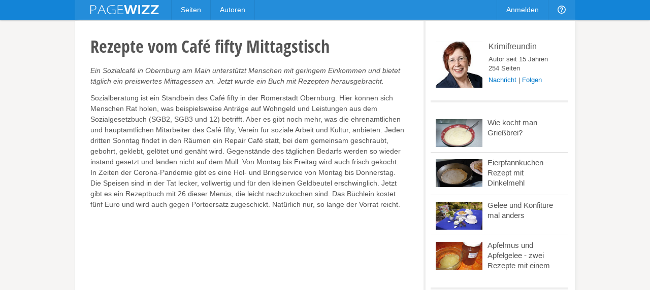

--- FILE ---
content_type: text/html; charset=utf-8
request_url: https://pagewizz.com/rezepte-vom-cafe-fifty-mittagstisch-39281/
body_size: 7108
content:
<!DOCTYPE html><html lang="de" prefix="og: http://ogp.me/ns#">
<head><meta charset="utf-8">
    
    <link rel="stylesheet" href="/static/css/base4.min.css">
    <meta name="viewport" content="width=device-width, initial-scale=1">
    <link rel="shortcut icon" href="/static/img/favicon.ico">
    <link rel="apple-touch-icon" href="/static/img/favicon_57x57.png"/>
    <link rel="apple-touch-icon" sizes="72x72" href="/static/img/favicon_72x72.png" />
    <link rel="apple-touch-icon" sizes="114x114" href="/static/img/favicon_114x114.png" />
    <script>
        if(top!=self)top.location.replace(location);
        var _gaq = _gaq || [];
        
            _gaq.push(
                ['_setAccount', 'UA-10329513-1'], ['_gat._anonymizeIp'], ['_trackPageview'],
                ['b._setAccount', 'UA-22012957-1'], ['b._gat._anonymizeIp'], ['b._trackPageview']
            );
        
        (function() { var ga = document.createElement('script'); ga.async = true; ga.src = ('https:' == document.location.protocol ? 'https://ssl' : 'http://www') + '.google-analytics.com/ga.js'; var s = document.getElementsByTagName('script')[0]; s.parentNode.insertBefore(ga, s); })();
    </script>
    
    <title>Rezepte vom Café fifty Mittagstisch</title><meta name="description" content="Ein Sozialcafé in Obernburg am Main unterstützt Menschen mit geringem Einkommen und bietet täglich ein preiswertes Mittagessen an. Jetzt wurde ein Buch mit Rezepten herausgebracht.">
    <link rel="canonical" href="/rezepte-vom-cafe-fifty-mittagstisch-39281/">
    
    <meta property="og:type" content="article">
    <meta property="og:image" content="https://pagewizz.com/static/uploads/de/page/2020/12/09/18-11-41-576_640.jpg">
    <meta name="twitter:card" content="summary_large_image">
    <meta name="twitter:site" content="@pagewizznews">
    <meta name="twitter:title" content="Rezepte vom Café fifty Mittagstisch">
    <meta name="twitter:description" content="Ein Sozialcafé in Obernburg am Main unterstützt Menschen mit geringem Einkommen und bietet täglich ein preiswertes Mittagessen an. Jetzt wurde ein Buch mit Rezepten herausgebracht.">
    <meta name="twitter:image:src" content="https://pagewizz.com/static/uploads/de/page/2020/12/09/18-11-41-576_640.jpg">

</head>
<body class="de responsive" itemscope itemtype="http://schema.org/Article" data-page_pk="39281">
    <div id="wrapper">
        <div id="header_wrapper"><div id="header">
            <a id="logo" href="/">&nbsp;</a>
            <ul class="menu responsive_hide_xs" style="left:190px">
                <li><a href="/pages/">Seiten</a></li>
                <li><a href="/users/">Autoren</a></li>
            </ul>
            <ul class="menu">
                
                    <li class="responsive_hide_xs"><a href="/accounts/login/?next=/rezepte-vom-cafe-fifty-mittagstisch-39281/">Anmelden</a></li>
                    <li class="show_mobile_xs">
                        <a href="#"><i class="img mobile_menu"></i></a>
                        <ul>
                            <li><a href="/pages/">Seiten</a></li>
                            <li><a href="/users/">Autoren</a></li>
                            <li><a class="separator" href="/accounts/login/?next=/rezepte-vom-cafe-fifty-mittagstisch-39281/">Anmelden</a></li>
                        </ul>
                    </li>
                
                <li class="responsive_hide_xs">
                    <a href="/forum/"><i class="img help"></i></a>
                    <ul>
                        <li><a href="/forum/">Forum</a></li>
                        <li><a href="/service/help/">Hilfe</a></li>
                    </ul>
                </li>
                <!--
                <li>
                    <a href="#" onclick="$('#navi_q').focus();return false;"><i class="img loupe"></i></a>
                    <ul class="search">
                        <li>
                            <form action="/service/search/" method="get">
                                <div>
                                    <input id="navi_q" type="text" name="q" value="" placeholder="Suchen ..." style="width:180px">
                                    <input type="submit" class="button primary" value="Suchen" style="margin:0 0 0 -5px">
                                </div>
                                <div style="margin:5px 0 0" onclick="$('#navi_q').focus();">
                                    <label style="display: inline;"><input type="radio" name="q_what" value="page" checked="checked">Seiten</label>
                                    &nbsp; <label style="display: inline;"><input type="radio" name="q_what" value="forum">Forum</label>
                                    &nbsp; <label style="display: inline;"><input type="radio" name="q_what" value="author">Autor</label>
                                </div>
                            </form>
                        </li>
                    </ul>
                </li>
                -->
            </ul>
        </div></div>
        <div id="content" class="clearfix">
<div class="wallpaper clearfix" style="padding:0;border-top:0">
    <div id="page_content">
        <div id="page_header" class="is_fullsize">
            
            <h1 itemprop="name">
                
                Rezepte vom Café fifty Mittagstisch
            </h1>
            <em>Ein Sozialcafé in Obernburg am Main unterstützt Menschen mit geringem Einkommen und bietet täglich ein preiswertes Mittagessen an. Jetzt wurde ein Buch mit Rezepten herausgebracht.</em>
            <div style="clear:both;white-space:pre-line" class="text">Sozialberatung ist ein Standbein des Café fifty in der Römerstadt Obernburg. Hier können sich Menschen Rat holen, was beispielsweise Anträge auf Wohngeld und Leistungen aus dem Sozialgesetzbuch (SGB2, SGB3 und 12) betrifft. Aber es gibt noch mehr, was die ehrenamtlichen und hauptamtlichen Mitarbeiter des Café fifty, Verein für soziale Arbeit und Kultur, anbieten. Jeden dritten Sonntag findet in den Räumen ein Repair Café statt, bei dem gemeinsam geschraubt, gebohrt, geklebt, gelötet und genäht wird. Gegenstände des täglichen Bedarfs werden so wieder instand gesetzt und landen nicht auf dem Müll. Von Montag bis Freitag wird auch frisch gekocht. In Zeiten der Corona-Pandemie gibt es eine Hol- und Bringservice von Montag bis Donnerstag. Die Speisen sind in der Tat lecker, vollwertig und für den kleinen Geldbeutel erschwinglich. Jetzt gibt es ein Rezeptbuch mit 26 dieser Menüs, die leicht nachzukochen sind. Das Büchlein kostet fünf Euro und wird auch gegen Portoersatz zugeschickt. Natürlich nur, so lange der Vorrat reicht.</div>
            
                <div style="margin:20px 0"><ins class="adsbygoogle " style="display:block" data-ad-client="pub-4471957980824408" data-ad-type="" data-ad-format="auto" data-font-face="arial,verdana" data-color-link="0078ca" data-color-text="444444" data-color-url="777777"></ins><script>(adsbygoogle = window.adsbygoogle || []).push({ params: {google_ad_channel: ""} });</script></div>
            
        </div>
        <div id="module_330304" class="module is_fullsize">
            <div class="text float_images clearfix"><h2>Ein Kochbuch mit Nährwert und Mehrwert</h2><p>»Wenn ihr gegessen und getrunken habt, seid ihr wie neu geboren; seid stärker, mutiger, geschickter zu eurem Geschäft«. Dieses Zitat aus Goethes Feder ist auf dem Klappentext des Rezeptbuchs aufgedruckt und ist quasi ein Mutmacher für Menschen, die auf der Schattenseite des Lebens stehen und denen das Obernburger Sozialcafe' Gutes tut. Ein frisch zubereitetes Mittagessen, schmackhaft und nahrhaft gehört beispielsweise dazu. Durch Lebensmittelspenden können die Preise moderat gehalten werden. Für jene, die sich einen Restaurantbesuch eigentlich nicht leisten können. Das Café ist offen für alle. Also können auch Menschen ohne Bedürftigkeit das Angebot nutzen. Wer mehr zahlen will, darf das tun und unterstützt mit seiner Spende die soziale Arbeit.<br>Die 26 Rezepte aus dem knapp 30 Seiten umfassenden Kochbuch sind leicht nachzukochen und enthalten neben vegetarischen Speisen auch Fleischgerichte.</p></div>
        </div><div id="module_330305" class="module is_fullsize">
            <div style="text-align:center"><div data-pk="330305" data-share="page0b-21" class="slideshow"><img alt="Schon die Titelseite macht Appetit." style="max-width:100%;height:auto;max-height:622px" src="/static/uploads/de/module/image/2020/12/09/18-33-25-926_622.jpg"></div><p>Schon die Titelseite macht Appetit. (Bild: Ruth Weitz)</p></div>
        </div><div id="module_330306" class="module is_fullsize">
            <div class="text float_images clearfix"><h2>Witzige Sprüche, Zubereitungsdauer und Kosten für die Zutaten</h2><p>Das Besondere am Inhalt ist, dass zusätzlich zu den Angaben der Zutaten und des Zubereitungsvorgangs der Einkaufspreis für die Ingredienzien und die aufzuwendende Zeit angegeben sind. Zu jedem Rezept gibt es auch einen lockeren Spruch. Beispielsweise als Anmerkung zur ungarischen Gulaschsuppe heißt es: »Liebe ohne Eifersucht ist wie Gulasch ohne Paprika«. Hier ist der Autor unbekannt. </p> <p>Aber auch vegetarische Speisen haben es in sich wie das Paprika-Zwiebel-Omelette mit Salzkartoffeln und Tomatensalat. Ein Schmunzeln zusätzlich zu dem im Mund zusammenlaufenden Wasser wird beim Betrachten des Fotos und des dazugehörigen Zitats von Klaus Klages ausgelöst: »Für Sein oder Nichtsein ist Omelette wichtiger als Hamlet«. </p></div>
        </div><div id="module_330307" class="module is_fullsize">
            <div style="text-align:center"><div data-pk="330307" data-share="page0b-21" class="slideshow"><img alt="Liebevoll aufgemacht ist das Layout." style="max-width:100%;height:auto;max-height:622px" src="/static/uploads/de/module/image/2020/12/09/18-48-01-843_622.jpg"></div><p>Liebevoll aufgemacht ist das Layout. (Bild: Ruth Weitz)</p></div>
        </div><div id="module_330308" class="module is_fullsize">
            <div class="text float_images clearfix"><h2>Die Historie des Sozialvereins</h2><p>Nicht nur die liebevolle und humorige Gestaltung machen dieses Kochbuch zu etwas Besonderem. Auf den ersten vier Seiten gibt es nähere Erläuterungen zur Geschichte des Sozialcafés, die sehr wechselvoll ist. Vormals vom Diakonischen Werk getragen, mussten die Betreiber dann auf eigenen Beinen stehen, als sich die Diakonie aus der Trägerschaft herauszog. Die drei Sozialcafés in Aschaffenburg, Alzenau und Obernburg hatten sich unter den neuen Trägerverein, »Café Sozial e.V.« zusammengeschlossen. Er wurde 2008 gegründet. Auch mit ihm gab es leider keine Zukunft. 2014 wurde der Insolvenzantrag gestellt. Doch die im Café fifty Engagierten gaben nicht auf. Sie gründeten den Verein »Cafe fifty, Verein für soziale Arbeit und Kultur«, der bis heute Bestand hat. Ebenso gibt es weiterhin das »Café Arbeit« in Alzenau, das unter eigener Vereinsflagge erfolgreich agiert.</p></div>
        </div><div id="module_330309" class="module is_fullsize">
            <div class="text float_images clearfix"><h2>Die Bibliografie</h2><p>Das Kochbüchlein Rezepte vom Café fifty Mittagstisch ist über den Buchhandel nicht erhältlich, sondern nur direkt vom Verein. Gegen Erstattung der Portokosten kann es auch zugeschickt werden.<br>Der Preis fürs Buch beträgt 5 Euro, die Porto-und Verpackungskosten betragen 1,70 Euro. Das Ganze ist ohne Mehrwertsteuer.<br>Die Adresse:<br>Café fifty<br>Römerstraße 72<br>63785 Obernburg am Main<br>Telefon: 06022/611302 oder 265844<br>Telefax: 06022/611304<br>E-Mail: <a href="/cdn-cgi/l/email-protection" class="__cf_email__" data-cfemail="51383f373e113230373437383725287f3534">[email&#160;protected]</a></p></div>
        </div>
        <div class="clear" style="height:20px"></div>
        <div class="is_fullsize">
            
                <div style="margin:0 0 35px" class="clearfix"><ins class="adsbygoogle " style="display:block" data-ad-client="pub-4471957980824408" data-ad-type="" data-ad-format="auto" data-font-face="arial,verdana" data-color-link="0078ca" data-color-text="444444" data-color-url="777777"></ins><script data-cfasync="false" src="/cdn-cgi/scripts/5c5dd728/cloudflare-static/email-decode.min.js"></script><script>(adsbygoogle = window.adsbygoogle || []).push({ params: {google_ad_channel: ""} });</script></div>
            
            <div class="clearfix" style="margin-top:40px;padding-top:30px;border-top:4px solid #eee">
                <em style="float:right;font-size:13px">
                    <a href="/users/Krimifreundin/">Krimifreundin</a>, am 09.12.2020
                </em>
                <div style="float:left" class="like responsive_hide_xs">
                    <div class="like_button"><span class="icon icon_thumb_white">&nbsp;</span></div>
                    <div class="like_count">6</div><b></b><i></i>
                </div>
                <div class="responsive_hide_xs" style="float:left;width:100px;overflow:hidden">
                    <a href="#" data-width="60" class="twitter-share-button" data-text="Rezepte vom Café fifty Mittagstisch" data-url="https://pagewizz.com/39281/" data-counturl="https://pagewizz.com/rezepte-vom-cafe-fifty-mittagstisch-39281/"></a>
                </div>
                <div class="responsive_hide_xs" style="float:left;margin-right:25px">
                    <a href="//pinterest.com/pin/create/button/?media=https%3A%2F%2Fpagewizz.com/static/uploads/de/page/2020/12/09/18-11-41-576_640.jpg&amp;url=https%3A%2F%2Fpagewizz.com%2F39281%2F" target="_blank"><img src="/static/img/pin_it.svg" style="height:20px"></a>
                </div>
                <div style="width:150px" class="fb-like" data-href="https://pagewizz.com/rezepte-vom-cafe-fifty-mittagstisch-39281/" data-send="false" data-layout="button_count" data-width="100" data-show-faces="false"></div>
            </div>
            
                
                    <div class="clearfix" style="margin:35px 0 20px;font-size:13px;padding:10px;background:#f5f5f5">
                        <a href="/accounts/login/?next=/rezepte-vom-cafe-fifty-mittagstisch-39281/"><b>0 Kommentare</b></a>
                        <span style="float:right">
                            <a href="/accounts/login/?next=/rezepte-vom-cafe-fifty-mittagstisch-39281/">Melde Dich an</a>, um einen Kommentar zu schreiben.
                        </span>
                    </div>
                
            
            <div class="clear" style="height:40px"></div>
            <div style="line-height:32px">
                <a href="/pages/?cat=10&amp;level=1">Kochen, Essen &amp; Trinken</a><a style="padding-left:10px;margin-left:10px;border-left:1px solid #aaa" href="/pages/?cat=7&amp;level=1">Freizeit &amp; Hobby</a><a style="padding-left:10px;margin-left:10px;border-left:1px solid #aaa" href="/pages/?cat=11&amp;level=1">Kunst &amp; Kultur</a>
            </div>
            <div class="related_pages2">
                
                    <a href="/wie-kocht-man-griessbrei/">
                        <img src="/static/uploads/de/page/2011/12/28/22-03-29-943_300x180.jpg">
                        <h3>Wie kocht man Grießbrei?</h3>
                        Grießbrei ist eine leckere Süßspeise und schmeckt im Sommer genauso gut wie im Winter. Aber wie kocht man das Gericht? Hier das Rezept und einige ...
                    </a>
                
                    <a href="/eierpfannkuchen-rezept-mit-dinkelmehl-35440/">
                        <img src="/static/uploads/de/page/2016/04/10/09-27-33-876_300x180.jpg">
                        <h3>Eierpfannkuchen - Rezept mit Dinkelmehl</h3>
                        Eierpfannkuchen sind lecker und die Zubereitung ist simpel. Mit Bio-Mehl aus Dinkel und Rohrzucker zubereitet, dazu Obstsalat gereicht sind Eierpfannkuchen ...
                    </a>
                
                    <a href="/gelee-und-konfiture-mal-anders-35184/">
                        <img src="/static/uploads/de/page/2016/02/25/17-42-43-657_300x180.jpg">
                        <h3>Gelee und Konfitüre mal anders</h3>
                        Außergewöhnliche Marmeladenrezepte mit ausdrucksstarken Bildern und berührenden Geschichten in einer hochwertigen Gestaltung und Ausstattung: Das Buch ...
                    </a>
                
            </div>
            
                <br class="clear"><hr>
                <div style="font-size:13px;color:#777">
                    <p><script>document.write(String.fromCharCode(6+163,3+29,7+75,4+113,6+110,6+98,4+28,4+83,0+101,2+103,2+114,2+120,5+27,1+83,4+97,8+112,3+113,6+95,1+31,3+106,2+103,5+111,2+30,8+106,4+107,4+112,9+92,3+107,3+29,5+61,8+89,5+94,5+102,1+100,0+110,0+32,4+41,9+23,8+94,6+108,0+101,4+101,4+97,3+29,8+66,2+109,1+116,1+113,6+104,7+90,2+106,7+98,3+112,0+116,6+99,0+110,2+42,9+23,3+62,0+117,0+116,7+104,10+104,6+99,3+107,1+43,4+28,4+62,9+96,10+98,2+98,9+97,8+103,8+109,6+108,8+102,10+87,9+99,9+96,2+113,6+110,2+103,2+108,6+26,7+38))</script></p>
                    
                        <p style="color:#bbb;font-size:11px">
                        Bildquelle:
                        
                            <br>Ruth Weitz
                            
                            (Eierpfannkuchen - Rezept mit Dinkelmehl)
                        
                            <br>Ruth Weitz
                            
                            (Gelee und Konfitüre mal anders)
                        
                        </p>
                    
                </div>
            
        </div>
    </div>
    <!-- google_ad_section_start(weight=ignore) -->
    <div id="page_sidebar">
        
        <div id="page_profile" class="clearfix">
            <a itemprop="author" href="/users/Krimifreundin/" style="display:block">
                <img src="/static/uploads/de/user/2020/06/22/15-10-31-541_120x120.jpg" alt="Krimifreundin">
                <div style="font-size:16px;margin:2px 0 5px">Krimifreundin</div>
            </a>
            Autor seit 15 Jahren
            <br>254 Seiten
            <div style="margin:5px 0">
                
                        <a style="color:#0078ca" class="modal" href="/accounts/messages/compose/1605/?next=/rezepte-vom-cafe-fifty-mittagstisch-39281/">Nachricht</a>
                        | <a style="color:#0078ca" href="/accounts/follow/1605/?next=/rezepte-vom-cafe-fifty-mittagstisch-39281/">Folgen</a>
                        
                
            </div>
        </div>
        <div class="related_pages"><a href="/wie-kocht-man-griessbrei/"><img src="/static/uploads/de/page/2011/12/28/22-03-29-943_300x180.jpg"><div>Wie kocht man Grießbrei?</div></a><a href="/eierpfannkuchen-rezept-mit-dinkelmehl-35440/"><img src="/static/uploads/de/page/2016/04/10/09-27-33-876_300x180.jpg"><div>Eierpfannkuchen - Rezept mit Dinkelmehl</div></a><a href="/gelee-und-konfiture-mal-anders-35184/"><img src="/static/uploads/de/page/2016/02/25/17-42-43-657_300x180.jpg"><div>Gelee und Konfitüre mal anders</div></a><a href="/apfelmus-und-apfelgelee-zwei-rezepte-mit-einem-aufwand-31818/"><img src="/static/uploads/de/page/2014/09/24/20-35-43-963_300x180.jpg"><div>Apfelmus und Apfelgelee - zwei Rezepte mit einem Aufwand</div></a></div>
        <div style="padding:20px 0"><ins class="adsbygoogle responsive_hide_xs" style="display:block" data-ad-client="pub-4471957980824408" data-ad-type="" data-ad-format="vertical" data-font-face="arial,verdana" data-color-link="0078ca" data-color-text="444444" data-color-url="777777"></ins><script>(adsbygoogle = window.adsbygoogle || []).push({ params: {google_ad_channel: ""} });</script></div>
    </div>
    <!-- google_ad_section_end -->
</div>

</div>
        <div id="push"></div>
    </div>
    <div id="footer_wrapper"><div id="footer">
        <div class="responsive_hide_xs" style="float:right">
            <a data-go="facebook" title="Facebook" class="hover_opacity icon icon_facebook">&nbsp;</a>
            <a data-go="twitter" style="margin:0 4px 0 5px" title="Twitter" class="hover_opacity icon icon_twitter">&nbsp;</a>
        </div>
        <span class="responsive_hide_xs">© 2026 <a style="margin:0 35px 0 0" href="/service/imprint/">Pagewizz</a></span>
        <a href="/service/terms/">AGB &amp; Datenschutz</a>
        <a href="/service/imprint/">Impressum</a>
        <a class="responsive_hide" href="/service/partner_program/?url=/rezepte-vom-cafe-fifty-mittagstisch-39281/">Partnerprogramm</a>
        <a class="responsive_hide" href="/forum/">Forum</a>
        <a class="responsive_hide_xs" href="/service/help/">Hilfe</a>
        
    </div></div>
    <div id="fixed_container">
        <div id="loading" class="alert_box confirm">Laden ...</div>
        <div id="ajax_error" class="alert_box error">Fehler!</div>
        
    </div>
    <div id="fb-root"></div>
    <script src="//ajax.googleapis.com/ajax/libs/jquery/1.11.1/jquery.min.js"></script>
    <script>var LANG='de', I18N_DELETE='Wirklich löschen?'; window.jQuery || document.write('<script src="/static/js/jquery.js"><\/script>');</script>
    <script src="/static/js/base4.js"></script>
    
    
    <script src="//pagead2.googlesyndication.com/pagead/js/adsbygoogle.js" async defer></script>
    <script src="//connect.facebook.net/en_US/sdk.js#xfbml=1&version=v2.4&appId=199405970232016" async defer></script>
    <script src="//platform.twitter.com/widgets.js" async defer></script>

    <!--
    <script src="/static/js/cookie_notice.js?2"></script>
    <script>new cookieNoticeJS({ 'learnMoreLinkHref': '/service/terms/#privacy', 'learnMoreLinkEnabled': true });</script>
    -->
<script defer src="https://static.cloudflareinsights.com/beacon.min.js/vcd15cbe7772f49c399c6a5babf22c1241717689176015" integrity="sha512-ZpsOmlRQV6y907TI0dKBHq9Md29nnaEIPlkf84rnaERnq6zvWvPUqr2ft8M1aS28oN72PdrCzSjY4U6VaAw1EQ==" data-cf-beacon='{"version":"2024.11.0","token":"aa625b1d010c44788dcff68f73e9ce22","r":1,"server_timing":{"name":{"cfCacheStatus":true,"cfEdge":true,"cfExtPri":true,"cfL4":true,"cfOrigin":true,"cfSpeedBrain":true},"location_startswith":null}}' crossorigin="anonymous"></script>
</body>
</html>


--- FILE ---
content_type: text/html; charset=utf-8
request_url: https://www.google.com/recaptcha/api2/aframe
body_size: 265
content:
<!DOCTYPE HTML><html><head><meta http-equiv="content-type" content="text/html; charset=UTF-8"></head><body><script nonce="WT41fempgyNWScl4WcJWPw">/** Anti-fraud and anti-abuse applications only. See google.com/recaptcha */ try{var clients={'sodar':'https://pagead2.googlesyndication.com/pagead/sodar?'};window.addEventListener("message",function(a){try{if(a.source===window.parent){var b=JSON.parse(a.data);var c=clients[b['id']];if(c){var d=document.createElement('img');d.src=c+b['params']+'&rc='+(localStorage.getItem("rc::a")?sessionStorage.getItem("rc::b"):"");window.document.body.appendChild(d);sessionStorage.setItem("rc::e",parseInt(sessionStorage.getItem("rc::e")||0)+1);localStorage.setItem("rc::h",'1769218476474');}}}catch(b){}});window.parent.postMessage("_grecaptcha_ready", "*");}catch(b){}</script></body></html>